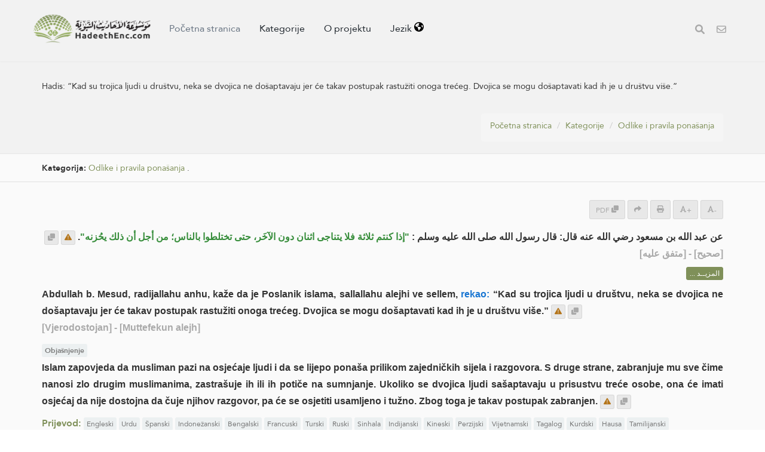

--- FILE ---
content_type: application/javascript
request_url: https://hadeethenc.com/assets/js/custom.7.js?2
body_size: 1531
content:
window.addEventListener('load', function(){
    toastr.options.progressBar = true;
    toastr.options.closeDuration = 100;
    toastr.options.timeOut = 2000;
    toastr.options.hideMethod = 'hide';
    _toastr = function(msg,pos,type){
        window.toastr[type](msg);
    }
    $('#contact_frm').submit(function(e){
        e.preventDefault();
        $('#contact_name,#contact_email,contact_txt').removeClass('err');
        isErr = false;
        if($('#contact_name').val().length < 3){
            $('#contact_name').addClass('err');
            isErr = true;
        }
        if($('#contact_email').val().length < 3){
            $('#contact_email').addClass('err');
            isErr = true;
        }   
        if($('#contact_txt').val().length < 3){
            $('#contact_txt').addClass('err');
            isErr = true;
        }   
        if(isErr) return;
        $("#contact_submit_bu").attr("disabled", true);
        $.post(_url+'/'+_lang+'/ajax/contact/send',{'contact_name':$('#contact_name').val(),'contact_email':$('#contact_email').val(),'contact_txt':$('#contact_txt').val()}
        ,function(){
            $('#contact_frm')[0].reset();
            $("#contact_submit_bu").attr("disabled", false);
            _toastr(_done,"top-right","success",false);
            $("#contact-modal").modal('hide');

        }
        ,function(){
            $("#contact_submit_bu").attr("disabled", false);
            _toastr(_failed,"top-right","error",false);
        })
        //alert($('#contact_name').val());
    
    });


    $('#mlist-add').on("click", function(e){
        
        
        $('#mlist-email').removeClass('err');
        isErr = false;

        if($('#mlist-email').val().length < 3 || $('#mlist-email').val().indexOf('@') == -1){
            $('#mlist-email').addClass('err');
            isErr = true;
        }

        if(isErr) return;

        $.post(_url+'/'+_lang+'/ajax/mlist/',{'email':$('#mlist-email').val()},
        function(){
            _toastr(_done_register,"top-right","success",false);

        },
        function(){
            _toastr(_failed,"top-right","error",false);
        });
        //alert($('#note_name').val());
    
    });

    $('#mlist-email').on('keydown', function(e) {
        if (e.which == 13) {
            e.preventDefault();
            $("#mlist-add").click();
        }
    });

    $(".h_lang_sel").on("change", function(){
        var lang = $(this).val();
        if(lang == '__') return;
        var id = $(this).data('id');
        window.location.href = 'https://hadeethenc.com/'+lang+'/browse/hadith/'+id;
    });
    

     
    /*
    $("#sel_trans").select2({


      //escapeMarkup: function (markup) { return markup; }, // let our custom formatter work

      //templateResult: formatRepo, // omitted for brevity, see the source of this page
      //templateSelection: formatRepoSelection // omitted for brevity, see the source of this page
    });
    */

    var _cb_bu = new ClipboardJS('.copy_bu', {
        text: function(trigger) {
            var txt = $(trigger).prevAll('span').text();
            txt += "\r\n\r\n"+location.href;
            return txt;
        }
    });


    var _cb_modal = new ClipboardJS('#copymodal_bu', {
        text: function(trigger) {
            return $("#copy_txt").text();
        }
    });
    _cb_bu.on('success', function(e) {
        _toastr('<svg class="svg-icon svg-color-grey"><use xlink:href="#copy"></svg>',"top-right","success",false);
    });   
    _cb_modal.on('success', function(e) {
        _toastr('<svg class="svg-icon svg-color-grey"><use xlink:href="#copy"></svg>',"top-right","success",false);
    });   

    $("#side-menu_bu").on("click", function(){
        $(".submenu-dark").is(":visible") ? $(".submenu-dark").css('display','none !important') : $(".submenu-dark").css('display','block !important');
        //$(".submenu-dark").css('display','block !important').fadeToggle();
    });
    
    $(".bu_download").click(function(){
        var lang = $(this).data('lang');
        $.post(_url+'/'+_lang+'/ajax/download/'+lang);
    });
    $("#fld_term").keydown(function (e) {
        if (e.keyCode == 13) {
            $("#bu_srchFor").click();
        }
    });
    $("#bu_srchFor").on("click",function(){
        //alert(1);
        $("#srch_res").html('<div class="text-center margin-top-40 margin-bottom-40"><span class="fa fa-spinner fa-spin size-20"></div>');            
        $('#res_modal').modal('show');
        //alert($("#fld_term").val());
        //alert($("#fld_trans").val());
        $.post(_url+'/'+_lang+'/ajax/search',{'trans':$("#fld_trans").val(),'term':$("#fld_term").val()}
        ,function(data){
            $("#srch_res").html(data);            
            $('#res_modal').modal('show')
        }
        ,function(){
            $('#res_modal').modal('hide');
            _toastr("عفوا هناك مشكلة، يرجى المحاولة مرة أخرى","top-right","error",false);
        });
    });
    
    // --- added: language list live filter ---
    $("#layout_langs_filter").on("input", function(){
        var term = $(this).val().toLowerCase().trim();
        // Normalize Arabic alif variants
        term = term.replace(/[أاآإ]/g, 'ا');
        
        $("#layout_langs_menu li").each(function(){
            var txt = $(this).text().toLowerCase();
            // Normalize Arabic alif variants in the target text too
            txt = txt.replace(/[أاآإ]/g, 'ا');
            $(this).toggle(!term || txt.indexOf(term) !== -1);
        });
    });
    // --- end added ---

    $("#share_fb").on("click",function(){
        var url = encodeURIComponent(window.location.href);
        window.open('http://www.facebook.com/sharer.php?u='+url,'sharer','toolbar=0,status=0,width=626,height=436');

    });
    $("#share_tw").on("click",function(){
        var url = encodeURIComponent(document.title+': '+window.location.href);
        window.open('http://twitter.com/home?status='+url,'twit','toolbar=0,status=0,width=626,height=436');
        //$(this).href=
    });
    $("#share_whats").on("click",function(){
        var url = encodeURIComponent(document.title+': '+"\n"+window.location.href);
        $(this).attr('href','whatsapp://send?='+url);
        //$(this).href=
    });
    
 
    
  
});

